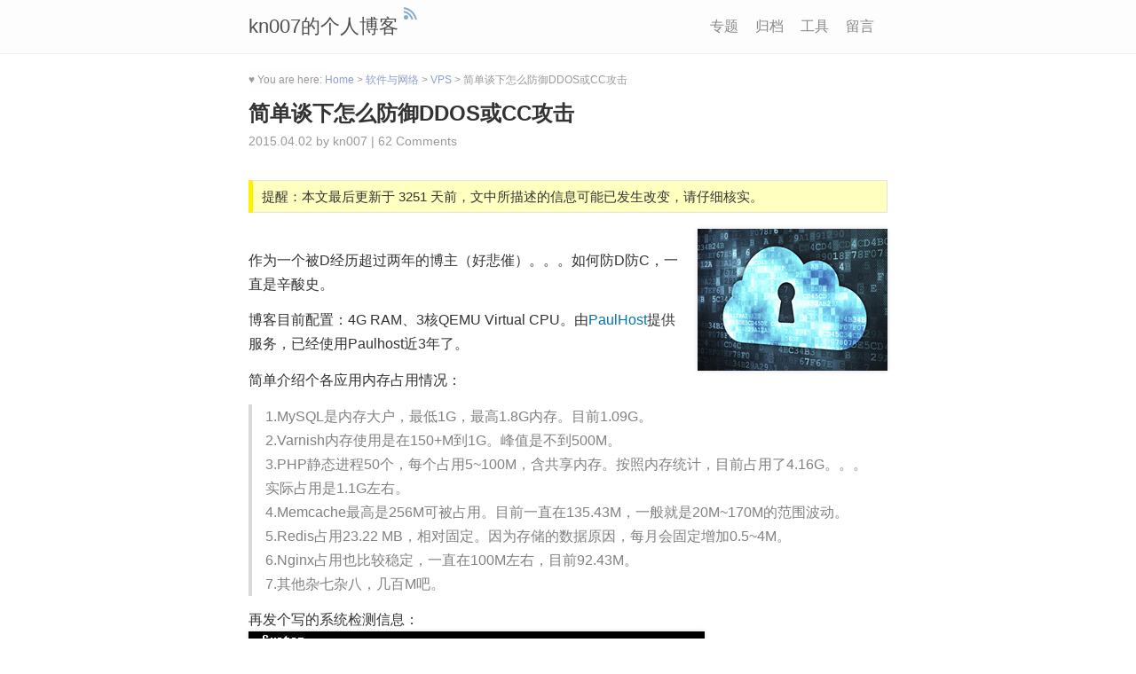

--- FILE ---
content_type: text/html; charset=UTF-8
request_url: https://kn007.net/topics/simple-talk-about-how-the-defense-under-ddos-attack-or-cc/
body_size: 7380
content:
<!DOCTYPE html>
<html lang="zh-Hans">
<head>
<meta http-equiv="Content-Type" content="text/html; charset=UTF-8" />
<meta http-equiv="X-UA-Compatible" content="IE=Edge,chrome=1" />
<meta http-equiv="X-DNS-Prefetch-Control" content="on" />
<title>简单谈下怎么防御DDOS或CC攻击 | kn007的个人博客</title>
<meta name="keywords" content="kn007,VPS,安全,随记" />
<meta name="description" content="作为一个被D经历超过两年的博主（好悲催）。。。如何防D防C，一直是辛酸史。博客目前配置：4G RAM、3核QEMU Virtual CPU。由PaulHost提供服务，已经使用Paulhost近3年了。简单介绍个各应用内存占用情况..." />
<meta name="renderer" content="webkit|ie-comp|ie-stand" />
<meta name="referrer" content="no-referrer-when-downgrade" />
<meta name="viewport" content="width=device-width,initial-scale=1.0,minimum-scale=1,maximum-scale=1,user-scalable=no,minimal-ui" />
<link rel="dns-prefetch" href="//avatar.kn007.net" />
<link rel="dns-prefetch" href="//favicon.kn007.net" />
<link rel="dns-prefetch" href="//files.kn007.net" />
<link rel="dns-prefetch" href="//static.kn007.net" />
<link rel="dns-prefetch" href="//status.kn007.net" />
<link rel="preconnect" href="//static.kn007.net" />
<link rel="preconnect" href="//avatar.kn007.net" />
<meta property="og:title" content="简单谈下怎么防御DDOS或CC攻击" />
<meta property="og:url" content="https://kn007.net/topics/simple-talk-about-how-the-defense-under-ddos-attack-or-cc/" />
<meta property="og:type" content="article" />
<meta property="article:published_time" content="2015-04-02T00:37:43+08:00" />
<meta property="article:author" content="kn007" />
<meta property="article:published_first" content="kn007的个人博客, https://kn007.net/topics/simple-talk-about-how-the-defense-under-ddos-attack-or-cc/" />
<link rel="index" title="kn007的个人博客" href="https://kn007.net/" />
<link rel="Shortcut Icon" href="https://static.kn007.net/wp-content/themes/seven/images/siteicon.ico" type="image/x-icon" />
<link rel="alternate" type="application/rss+xml" title="kn007的个人博客" href="https://kn007.net/feed/" />
<meta name='robots' content='max-image-preview:large' />
<link rel="amphtml" href="https://kn007.net/topics/simple-talk-about-how-the-defense-under-ddos-attack-or-cc/amp/" /><link rel='stylesheet' id='seven-css' href='https://static.kn007.net/wp-content/themes/seven/style.css' type='text/css' media='all' />
<link rel="preload" href="https://static.kn007.net/wp-content/themes/seven/scripts/base.js" as="script" />
<link rel="canonical" href="https://kn007.net/topics/simple-talk-about-how-the-defense-under-ddos-attack-or-cc/" />
<script type="application/ld+json">{"@context":"https:\/\/schema.org","@type":"Blog","mainEntityOfPage":"https:\/\/kn007.net","publisher":{"@type":"Organization","name":"kn007\u7684\u4e2a\u4eba\u535a\u5ba2","logo":{"@type":"ImageObject","url":"https:\/\/kn007.net\/wp-content\/themes\/seven\/images\/login-logo.png","height":35,"width":200}}}</script>
</head>
<body class="wp-singular post-template-default single single-post postid-6037 single-format-standard wp-theme-seven">
	<header>
		<div class="container clearfix">
			<div class="site post left">
				<a href="https://kn007.net/" title="kn007&#039;s blog">kn007的个人博客</a>
			</div>
			<a class="icon-rss" href="https://kn007.net/feed/" title="RSS Feed"></a>
			<div class="nav nav-main right">
<ul id="menu-seven" class="menu"><li><a href="https://kn007.net/seminar/">专题</a></li>
<li><a href="https://kn007.net/archives/">归档</a>
<ul class="sub-menu">
	<li><a href="https://kn007.net/search/">搜索</a></li>
	<li><a href="https://kn007.net/recently/">最近动态</a></li>
	<li><a href="https://kn007.net/recommended-readings/">推荐阅读</a></li>
	<li><a href="https://kn007.net/sitemap.html">站点地图</a></li>
	<li><a href="https://kn007.net/chronology/">博客大事年表</a></li>
</ul>
</li>
<li><a>工具</a>
<ul class="sub-menu">
	<li><a href="https://kn007.net/topics/batch-convert-silk-v3-audio-files-to-mp3-in-windows/">Silk2MP3</a></li>
	<li><a href="https://kn007.net/topics/ip-address-modifier-5-0-remastered/">IP地址修改器</a></li>
	<li><a href="https://kn007.net/code-highlight.html">代码高亮</a></li>
	<li><a href="https://kn007.net/ip.php">IP地址查询</a></li>
	<li><a href="https://kn007.net/browserinfo.html">屏幕参数检测</a></li>
	<li><a href="https://kn007.net/base64.html">Base64加解密</a></li>
</ul>
</li>
<li><a href="https://kn007.net/guestbook/">留言</a>
<ul class="sub-menu">
	<li><a href="https://kn007.net/links/">友情链接</a></li>
	<li><a href="https://kn007.net/thank-you-list/">特别鸣谢</a></li>
	<li><a href="https://kn007.net/donate/">赞助博主</a></li>
	<li><a href="https://kn007.net/about/">关于博客</a></li>
</ul>
</li>
</ul>			</div>
		</div>
	</header>
	<div class="container">
		<div class="main-body">
			<article class="article clearfix" itemscope itemtype="https://schema.org/Article">
				<div itemprop="publisher" itemscope itemtype="https://schema.org/Organization"><meta itemprop="name" content="kn007的个人博客"><div itemprop="logo" itemscope itemtype="https://schema.org/ImageObject"><meta itemprop="url" content="https://static.kn007.net/wp-content/themes/seven/images/login-logo.png"><meta itemprop="width" content="200"><meta itemprop="height" content="35"></div></div>
				<meta itemprop="mainEntityOfPage" content="https://kn007.net/topics/simple-talk-about-how-the-defense-under-ddos-attack-or-cc/">
				<meta itemprop="dateModified" content="2017-02-23T07:27:42+08:00">
				<meta itemprop="thumbnailUrl" content="https://static.kn007.net/wp-content/thumbnails/ddos-cc-protection.jpg">
				<meta itemprop="inLanguage" content="zh-CN">
				<meta itemprop="articleSection" content="VPS"><meta itemprop="articleSection" content="点滴记录"> 
				<span class="breadcrumbs" itemscope itemtype="http://schema.org/BreadcrumbList">&hearts; You are here: <span itemprop="itemListElement" itemscope itemtype="http://schema.org/ListItem"><a itemprop="item" href="https://kn007.net/"><span itemprop="name">Home</span></a><meta itemprop="position" content="1" /></span><span> > </span><span itemprop="itemListElement" itemscope itemtype="http://schema.org/ListItem"><a itemprop="item" href="https://kn007.net/category/software-and-network/"><span itemprop="name">软件与网络</span></a><meta itemprop="position" content="2" /></span><span> > </span><span itemprop="itemListElement" itemscope itemtype="http://schema.org/ListItem"><a itemprop="item" href="https://kn007.net/category/software-and-network/vps/"><span itemprop="name">VPS</span></a><meta itemprop="position" content="3" /></span><span> > </span><span>简单谈下怎么防御DDOS或CC攻击</span></span>				<h1 class="title" itemprop="headline"><a href="https://kn007.net/topics/simple-talk-about-how-the-defense-under-ddos-attack-or-cc/" title="简单谈下怎么防御DDOS或CC攻击" rel="bookmark">简单谈下怎么防御DDOS或CC攻击</a></h1>
				<div class="meta"><time itemprop="datePublished" datetime="2015-04-02T00:37:43+08:00">2015.04.02</time> by <span itemprop="author" itemscope itemtype="https://schema.org/Person"><span itemprop="name">kn007</span></span> | <a href="https://kn007.net/topics/simple-talk-about-how-the-defense-under-ddos-attack-or-cc/#comments"><meta itemprop="interactionCount" content="UserComments:62"/>62 Comments</a></div>
				<div itemprop="image" itemscope itemtype="https://schema.org/ImageObject"><meta itemprop="url" content="https://static.kn007.net/wp-content/uploads/2015/04/ddos-cc-protection.jpg"><meta itemprop="width" content="214"><meta itemprop="height" content="160"></div><div itemprop="image" itemscope itemtype="https://schema.org/ImageObject"><meta itemprop="url" content="https://static.kn007.net/wp-content/uploads/2015/04/servstats-20150402.jpg"><meta itemprop="width" content="514"><meta itemprop="height" content="989"></div>
				<div class="content block" itemprop="articleBody"><p id="expired-tips">提醒：本文最后更新于 3251 天前，文中所描述的信息可能已发生改变，请仔细核实。</p>
<p><a href="https://static.kn007.net/wp-content/uploads/2015/04/ddos-cc-protection.jpg" class="lightbox"  onclick="javascript:return false;"><img decoding="async" src="https://static.kn007.net/wp-content/uploads/2015/04/ddos-cc-protection.jpg" alt="ddos-cc-protection" width="214" height="160" class="alignright size-full wp-image-6038" /></a><br />
作为一个被D经历超过两年的博主（好悲催）。。。如何防D防C，一直是辛酸史。</p>
<p>博客目前配置：4G RAM、3核QEMU Virtual CPU。由<a title="运行于 Paulhost KVM" href="http://my.witlayer.cn/aff.php?aff=165" target="_blank" rel="external">PaulHost</a>提供服务，已经使用Paulhost近3年了。</p>
<p>简单介绍个各应用内存占用情况：</p>
<blockquote><p>1.MySQL是内存大户，最低1G，最高1.8G内存。目前1.09G。<br />
2.Varnish内存使用是在150+M到1G。峰值是不到500M。<br />
3.PHP静态进程50个，每个占用5~100M，含共享内存。按照内存统计，目前占用了4.16G。。。实际占用是1.1G左右。<br />
4.Memcache最高是256M可被占用。目前一直在135.43M，一般就是20M~170M的范围波动。<br />
5.Redis占用23.22 MB，相对固定。因为存储的数据原因，每月会固定增加0.5~4M。<br />
6.Nginx占用也比较稳定，一直在100M左右，目前92.43M。<br />
7.其他杂七杂八，几百M吧。</p></blockquote>
<p>再发个写的系统检测信息：<br />
<a href="https://static.kn007.net/wp-content/uploads/2015/04/servstats-20150402.jpg" class="lightbox"  onclick="javascript:return false;"><img fetchpriority="high" decoding="async" src="https://static.kn007.net/wp-content/uploads/2015/04/servstats-20150402.jpg" alt="servstats-20150402" width="514" height="989" class="alignnone size-full wp-image-6039" /></a></p>
<p style="border-bottom: 1px solid #e4e4e4;">
<p>服务器一般我都是禁用Swap的。因为硬盘I/O不行，可能是因为服务器虚拟化是KVM有关。</p>
<p>当内存到一定值，会自动启用Swap（通过脚本）。一般也就被ddos或cc时，会出现各应用占用高峰，这时SWAP就会打开，来应付攻击。</p>
<p>同时自己写的流量清洗（其实就是连接数和并发量检测），就会起作用。各种ip被ban（通过iptables），可能会误伤，但这是必要的。</p>
<p>如果SWAP来不及打开，怎么办？这时可能会触发到OOM Killer。</p>
<p>PHP虽然占用多，但是极为分散，平均20+M，所以首当其冲的就是MySQL了。</p>
<p>而作为数据库，崩溃是不能容忍的。所以我把MySQL的OOM触发Killer等级降低了。</p>
<p>也就是内存占用突增时，Varnish会被杀掉。</p>
<p>为什么这样做呢，没有Varnish不是不能访问网站么？</p>
<p>没错，但却预留了至多1分钟的时间，来进行流量清洗。</p>
<p>1分钟后web_keepalived被触发，Varnish满血复活。</p>
<p>因为大部分流量的ip已经被ban，这时候就不怕攻击了。</p>
<p>web_keepalived详见上篇文章：《<a target="_blank" rel="bookmark" href="https://kn007.net/topics/besides-keepalive-blog-server/">再说博客服务器的KeepAlive</a>》。</p>
<p>上面一切都是在同一组脚本执行的，一定程度上减少减缓被攻击形势，也保证了服务器应用的稳定性。</p>
<p>文章结束，睡觉。</p>
<p id="announce"><span>转载请注明转自:</span><a href="https://kn007.net">kn007的个人博客</a>的《<a rel="bookmark" href="https://kn007.net/topics/simple-talk-about-how-the-defense-under-ddos-attack-or-cc/">简单谈下怎么防御DDOS或CC攻击</a>》</p>
</div>
				<div class="donatebtn right"><span><img alt="donate" src="https://static.kn007.net/wp-content/themes/seven/images/btn_donation.png"><form name="_xclick" action="https://www.paypal.com/cgi-bin/webscr" method="post" target="_blank"><input type="hidden" name="cmd" value="_xclick"><input type="hidden" name="business" value="kn007@126.com"><input type="hidden" name="item_name" value="kn007's blog Donation (in USD)"><input type="hidden" name="currency_code" value="USD"><input type="hidden" name="amount" value=""><input class="donate aligncenter" type="image" src="https://static.kn007.net/wp-content/themes/seven/images/btn_paypal_donate.gif" name="submit" alt="Donate with PayPal"><input type="hidden" name="charset" value="utf-8"></form></span>有所帮助？</div>
				<div class="tag">Tags: <span class="tags" itemprop="keywords"><a href="https://kn007.net/tag/kn007/" rel="tag">kn007</a></span>, <span class="tags" itemprop="keywords"><a href="https://kn007.net/tag/vps/" rel="tag">VPS</a></span>, <span class="tags" itemprop="keywords"><a href="https://kn007.net/tag/safe/" rel="tag">安全</a></span>, <span class="tags" itemprop="keywords"><a href="https://kn007.net/tag/notepad/" rel="tag">随记</a></span></div>
				<div class="pagination block">
					<span class="pagination-next left">&laquo;&nbsp;<a href="https://kn007.net/topics/into-a-watch-braun-watch-bn0032/" rel="next">入了一个手表：Braun Watch BN0032</a></span>
					<span class="pagination-prev right"><a href="https://kn007.net/topics/besides-keepalive-blog-server/" rel="prev">再说博客服务器的KeepAlive</a>&nbsp;&raquo;</span>
				</div>
			<div id="comments" class="clearfix">
				<h3 class="comments-title">Comments</h3>
				<div class="comments-meta clearfix"><span class="comments-count">62 Comments</span><a class="right" id="goRespond" href="#respond">立即评论</a></div>
				<div id="commentshow">
					<ol id="commentlist">
	<li class="comment even thread-even depth-1" id="comment-15360" itemtype="https://schema.org/Comment" itemscope="" itemprop="comment">
		<div class="comment-block ">
			<div class="comment-info">
				<div class="comment-avatar">
					<img alt class="avatar lazyload" data-original="https://avatar.kn007.net/avatar/71679dfde07901bbaec3029ccbae2756?size=40&d=mm" src="https://static.kn007.net/wp-content/themes/seven/images/default_avatar.png" height="40" width="40">				</div>
				<div class="comment-meta">
					<div><span itemprop="author" itemscope itemtype="https://schema.org/Person"><span class="comment-author" itemprop="name"><a target='_blank' href="http://noname.space" class="url" rel="ugc external nofollow">敏</a></span></span><a class="badge vip1" title="评论之星 LV.1">LV1</a><a class="badge heart" target="_blank" href="/links/" title="友情链接认证">♥</a><span class="comment-reply-link" onclick="return seven.comment.moveForm('15360')">回复</span></div>
					<div class="comment-time" itemprop="datePublished" datetime="2015-04-09T04:38:51+08:00">2015.04.09 04:38</div>
				</div>
			</div>
			<div class="comment-content" itemprop="description">
				<p> 啥真相？要我去机房把防薇墙拆给你看？还是管理后台</p>
			</div>
		</div>
<ol class="children">
	<li class="comment byuser comment-author-kn007 bypostauthor odd alt depth-2" id="comment-15361" itemtype="https://schema.org/Comment" itemscope="" itemprop="comment">
		<div class="comment-block comment-children-body">
			<div class="comment-info">
				<div class="comment-avatar">
					<img alt class="avatar lazyload" data-original="https://avatar.kn007.net/avatar/e323e158cc1b16465d87f035dae01544?size=40&d=mm" src="https://static.kn007.net/wp-content/themes/seven/images/default_avatar.png" height="40" width="40">				</div>
				<div class="comment-meta">
					<div><span itemprop="author" itemscope itemtype="https://schema.org/Person"><span class="comment-author" itemprop="name">kn007</span></span><a class="badge" href="mailto:kn007@126.com" title="管理员认证">MOD</a><span class="comment-reply-link" onclick="return seven.comment.moveForm('15361')">回复</span></div>
					<div class="comment-time" itemprop="datePublished" datetime="2015-04-09T07:30:54+08:00">2015.04.09 07:30</div>
				</div>
			</div>
			<div class="comment-content" itemprop="description">
				<p><a href="#comment-15360" rel="nofollow">@敏</a>:  薇的相片啦，你们总是防薇墙，好歹我也要知道薇长啥样子。。不然怎么防。</p>
			</div>
		</div>
</li><!-- #comment-## -->
</ol><!-- .children -->
</li><!-- #comment-## -->
	<li class="comment even thread-odd thread-alt depth-1" id="comment-15363" itemtype="https://schema.org/Comment" itemscope="" itemprop="comment">
		<div class="comment-block ">
			<div class="comment-info">
				<div class="comment-avatar">
					<img alt class="avatar lazyload" data-original="https://avatar.kn007.net/avatar/fbb9d6400dac9da1e1367b5e5f35a584?size=40&d=mm" src="https://static.kn007.net/wp-content/themes/seven/images/default_avatar.png" height="40" width="40">				</div>
				<div class="comment-meta">
					<div><span itemprop="author" itemscope itemtype="https://schema.org/Person"><span class="comment-author" itemprop="name"><a target='_blank' href="http://recordmind.com" class="url" rel="ugc external nofollow">World</a></span></span><a class="badge vip6" title="评论之星 LV.6">LV6</a><a class="badge heart" target="_blank" href="/links/" title="友情链接认证">♥</a><span class="comment-reply-link" onclick="return seven.comment.moveForm('15363')">回复</span></div>
					<div class="comment-time" itemprop="datePublished" datetime="2015-04-09T14:32:34+08:00">2015.04.09 14:32</div>
				</div>
			</div>
			<div class="comment-content" itemprop="description">
				<p>最近在研究隐藏服务器的真实IP，IP隐藏了，能起到很好的防护作用</p>
			</div>
		</div>
<ol class="children">
	<li class="comment byuser comment-author-kn007 bypostauthor odd alt depth-2" id="comment-15367" itemtype="https://schema.org/Comment" itemscope="" itemprop="comment">
		<div class="comment-block comment-children-body">
			<div class="comment-info">
				<div class="comment-avatar">
					<img alt class="avatar lazyload" data-original="https://avatar.kn007.net/avatar/e323e158cc1b16465d87f035dae01544?size=40&d=mm" src="https://static.kn007.net/wp-content/themes/seven/images/default_avatar.png" height="40" width="40">				</div>
				<div class="comment-meta">
					<div><span itemprop="author" itemscope itemtype="https://schema.org/Person"><span class="comment-author" itemprop="name">kn007</span></span><a class="badge" href="mailto:kn007@126.com" title="管理员认证">MOD</a><span class="comment-reply-link" onclick="return seven.comment.moveForm('15367')">回复</span></div>
					<div class="comment-time" itemprop="datePublished" datetime="2015-04-09T17:08:06+08:00">2015.04.09 17:08</div>
				</div>
			</div>
			<div class="comment-content" itemprop="description">
				<p><a href="#comment-15363" rel="nofollow">@World</a>:  前面加层cdn或者其他的，或者在搞个vps反代？</p>
			</div>
		</div>
</li><!-- #comment-## -->
	<li class="comment even depth-2" id="comment-15370" itemtype="https://schema.org/Comment" itemscope="" itemprop="comment">
		<div class="comment-block comment-children-body">
			<div class="comment-info">
				<div class="comment-avatar">
					<img alt class="avatar lazyload" data-original="https://avatar.kn007.net/avatar/fbb9d6400dac9da1e1367b5e5f35a584?size=40&d=mm" src="https://static.kn007.net/wp-content/themes/seven/images/default_avatar.png" height="40" width="40">				</div>
				<div class="comment-meta">
					<div><span itemprop="author" itemscope itemtype="https://schema.org/Person"><span class="comment-author" itemprop="name"><a target='_blank' href="http://recordmind.com" class="url" rel="ugc external nofollow">World</a></span></span><a class="badge vip6" title="评论之星 LV.6">LV6</a><a class="badge heart" target="_blank" href="/links/" title="友情链接认证">♥</a><span class="comment-reply-link" onclick="return seven.comment.moveForm('15370')">回复</span></div>
					<div class="comment-time" itemprop="datePublished" datetime="2015-04-09T18:06:28+08:00">2015.04.09 18:06</div>
				</div>
			</div>
			<div class="comment-content" itemprop="description">
				<p><a href="#comment-15367" rel="nofollow">@kn007</a>:  差不多 我的想法是多级服务器 不过这样太烧钱 <img src="https://static.kn007.net/wp-content/themes/seven/images/smilies/icon_cry.gif" alt=":cry:" class="wp-smiley" /></p>
			</div>
		</div>
</li><!-- #comment-## -->
	<li class="comment byuser comment-author-kn007 bypostauthor odd alt depth-2" id="comment-15371" itemtype="https://schema.org/Comment" itemscope="" itemprop="comment">
		<div class="comment-block comment-children-body">
			<div class="comment-info">
				<div class="comment-avatar">
					<img alt class="avatar lazyload" data-original="https://avatar.kn007.net/avatar/e323e158cc1b16465d87f035dae01544?size=40&d=mm" src="https://static.kn007.net/wp-content/themes/seven/images/default_avatar.png" height="40" width="40">				</div>
				<div class="comment-meta">
					<div><span itemprop="author" itemscope itemtype="https://schema.org/Person"><span class="comment-author" itemprop="name">kn007</span></span><a class="badge" href="mailto:kn007@126.com" title="管理员认证">MOD</a><span class="comment-reply-link" onclick="return seven.comment.moveForm('15371')">回复</span></div>
					<div class="comment-time" itemprop="datePublished" datetime="2015-04-09T18:08:13+08:00">2015.04.09 18:08</div>
				</div>
			</div>
			<div class="comment-content" itemprop="description">
				<p><a href="#comment-15370" rel="nofollow">@World</a>:  确实，话说隐藏还不如均衡负载。。</p>
			</div>
		</div>
</li><!-- #comment-## -->
	<li class="comment even depth-2" id="comment-15373" itemtype="https://schema.org/Comment" itemscope="" itemprop="comment">
		<div class="comment-block comment-children-body">
			<div class="comment-info">
				<div class="comment-avatar">
					<img alt class="avatar lazyload" data-original="https://avatar.kn007.net/avatar/fbb9d6400dac9da1e1367b5e5f35a584?size=40&d=mm" src="https://static.kn007.net/wp-content/themes/seven/images/default_avatar.png" height="40" width="40">				</div>
				<div class="comment-meta">
					<div><span itemprop="author" itemscope itemtype="https://schema.org/Person"><span class="comment-author" itemprop="name"><a target='_blank' href="http://recordmind.com" class="url" rel="ugc external nofollow">World</a></span></span><a class="badge vip6" title="评论之星 LV.6">LV6</a><a class="badge heart" target="_blank" href="/links/" title="友情链接认证">♥</a><span class="comment-reply-link" onclick="return seven.comment.moveForm('15373')">回复</span></div>
					<div class="comment-time" itemprop="datePublished" datetime="2015-04-09T18:10:42+08:00">2015.04.09 18:10</div>
				</div>
			</div>
			<div class="comment-content" itemprop="description">
				<p><a href="#comment-15371" rel="nofollow">@kn007</a>:  以后暴发户了再弄个  哈哈 <img src="https://static.kn007.net/wp-content/themes/seven/images/smilies/icon_cool.gif" alt=":cool:" class="wp-smiley" />  <img src="https://static.kn007.net/wp-content/themes/seven/images/smilies/icon_cool.gif" alt=":cool:" class="wp-smiley" />  <img src="https://static.kn007.net/wp-content/themes/seven/images/smilies/icon_cool.gif" alt=":cool:" class="wp-smiley" /></p>
			</div>
		</div>
</li><!-- #comment-## -->
	<li class="comment byuser comment-author-kn007 bypostauthor odd alt depth-2" id="comment-15375" itemtype="https://schema.org/Comment" itemscope="" itemprop="comment">
		<div class="comment-block comment-children-body">
			<div class="comment-info">
				<div class="comment-avatar">
					<img alt class="avatar lazyload" data-original="https://avatar.kn007.net/avatar/e323e158cc1b16465d87f035dae01544?size=40&d=mm" src="https://static.kn007.net/wp-content/themes/seven/images/default_avatar.png" height="40" width="40">				</div>
				<div class="comment-meta">
					<div><span itemprop="author" itemscope itemtype="https://schema.org/Person"><span class="comment-author" itemprop="name">kn007</span></span><a class="badge" href="mailto:kn007@126.com" title="管理员认证">MOD</a><span class="comment-reply-link" onclick="return seven.comment.moveForm('15375')">回复</span></div>
					<div class="comment-time" itemprop="datePublished" datetime="2015-04-09T18:15:23+08:00">2015.04.09 18:15</div>
				</div>
			</div>
			<div class="comment-content" itemprop="description">
				<p><a href="#comment-15373" rel="nofollow">@World</a>:  哈，好吧</p>
			</div>
		</div>
</li><!-- #comment-## -->
</ol><!-- .children -->
</li><!-- #comment-## -->
	<li class="comment even thread-even depth-1" id="comment-15807" itemtype="https://schema.org/Comment" itemscope="" itemprop="comment">
		<div class="comment-block ">
			<div class="comment-info">
				<div class="comment-avatar">
					<img alt class="avatar lazyload" data-original="https://avatar.kn007.net/avatar/12b96e56f6315c22e225a2e5b8250bb4?size=40&d=mm" src="https://static.kn007.net/wp-content/themes/seven/images/default_avatar.png" height="40" width="40">				</div>
				<div class="comment-meta">
					<div><span itemprop="author" itemscope itemtype="https://schema.org/Person"><span class="comment-author" itemprop="name"><a target='_blank' href="http://ilinio.com/" class="url" rel="ugc external nofollow">Xider</a></span></span><a class="badge vip5" title="评论之星 LV.5">LV5</a><a class="badge heart" target="_blank" href="/links/" title="友情链接认证">♥</a><span class="comment-reply-link" onclick="return seven.comment.moveForm('15807')">回复</span></div>
					<div class="comment-time" itemprop="datePublished" datetime="2015-05-15T15:53:16+08:00">2015.05.15 15:53</div>
				</div>
			</div>
			<div class="comment-content" itemprop="description">
				<p>Redis是用来缓存前台的吗？ <img src="https://static.kn007.net/wp-content/themes/seven/images/smilies/icon_confused.gif" alt=":???:" class="wp-smiley" /> 那不是和Varnish冲突了么</p>
			</div>
		</div>
<ol class="children">
	<li class="comment byuser comment-author-kn007 bypostauthor odd alt depth-2" id="comment-15808" itemtype="https://schema.org/Comment" itemscope="" itemprop="comment">
		<div class="comment-block comment-children-body">
			<div class="comment-info">
				<div class="comment-avatar">
					<img alt class="avatar lazyload" data-original="https://avatar.kn007.net/avatar/e323e158cc1b16465d87f035dae01544?size=40&d=mm" src="https://static.kn007.net/wp-content/themes/seven/images/default_avatar.png" height="40" width="40">				</div>
				<div class="comment-meta">
					<div><span itemprop="author" itemscope itemtype="https://schema.org/Person"><span class="comment-author" itemprop="name">kn007</span></span><a class="badge" href="mailto:kn007@126.com" title="管理员认证">MOD</a><span class="comment-reply-link" onclick="return seven.comment.moveForm('15808')">回复</span></div>
					<div class="comment-time" itemprop="datePublished" datetime="2015-05-15T19:03:39+08:00">2015.05.15 19:03</div>
				</div>
			</div>
			<div class="comment-content" itemprop="description">
				<p><a href="#comment-15807" rel="nofollow">@Xider</a>:  Redis当数据库一样用的，在我这。比较大的数据和不经常改动的数据</p>
			</div>
		</div>
</li><!-- #comment-## -->
	<li class="comment even depth-2" id="comment-15809" itemtype="https://schema.org/Comment" itemscope="" itemprop="comment">
		<div class="comment-block comment-children-body">
			<div class="comment-info">
				<div class="comment-avatar">
					<img alt class="avatar lazyload" data-original="https://avatar.kn007.net/avatar/12b96e56f6315c22e225a2e5b8250bb4?size=40&d=mm" src="https://static.kn007.net/wp-content/themes/seven/images/default_avatar.png" height="40" width="40">				</div>
				<div class="comment-meta">
					<div><span itemprop="author" itemscope itemtype="https://schema.org/Person"><span class="comment-author" itemprop="name"><a target='_blank' href="http://ilinio.com" class="url" rel="ugc external nofollow">Xider</a></span></span><a class="badge vip5" title="评论之星 LV.5">LV5</a><a class="badge heart" target="_blank" href="/links/" title="友情链接认证">♥</a><span class="comment-reply-link" onclick="return seven.comment.moveForm('15809')">回复</span></div>
					<div class="comment-time" itemprop="datePublished" datetime="2015-05-15T19:06:19+08:00">2015.05.15 19:06</div>
				</div>
			</div>
			<div class="comment-content" itemprop="description">
				<p><a href="#comment-15808" rel="nofollow">@kn007</a>:  把数据库主次分离开了吗。 <img src="https://static.kn007.net/wp-content/themes/seven/images/smilies/icon_rolleyes.gif" alt=":roll:" class="wp-smiley" /> redis+mysql效率会高一些吗？ <img src="https://static.kn007.net/wp-content/themes/seven/images/smilies/icon_mrgreen.gif" alt=":mrgreen:" class="wp-smiley" /></p>
			</div>
		</div>
</li><!-- #comment-## -->
	<li class="comment byuser comment-author-kn007 bypostauthor odd alt depth-2" id="comment-15810" itemtype="https://schema.org/Comment" itemscope="" itemprop="comment">
		<div class="comment-block comment-children-body">
			<div class="comment-info">
				<div class="comment-avatar">
					<img alt class="avatar lazyload" data-original="https://avatar.kn007.net/avatar/e323e158cc1b16465d87f035dae01544?size=40&d=mm" src="https://static.kn007.net/wp-content/themes/seven/images/default_avatar.png" height="40" width="40">				</div>
				<div class="comment-meta">
					<div><span itemprop="author" itemscope itemtype="https://schema.org/Person"><span class="comment-author" itemprop="name">kn007</span></span><a class="badge" href="mailto:kn007@126.com" title="管理员认证">MOD</a><span class="comment-reply-link" onclick="return seven.comment.moveForm('15810')">回复</span></div>
					<div class="comment-time" itemprop="datePublished" datetime="2015-05-15T19:11:54+08:00">2015.05.15 19:11</div>
				</div>
			</div>
			<div class="comment-content" itemprop="description">
				<p><a href="#comment-15809" rel="nofollow">@Xider</a>:  也不是，wp还做不到那一步，mysql已经足够快了，我也不需要读写分离。<br />
只是我有个页面单页面大小好几M，只能用redis来缓存起来。</p>
			</div>
		</div>
</li><!-- #comment-## -->
	<li class="comment even depth-2" id="comment-15811" itemtype="https://schema.org/Comment" itemscope="" itemprop="comment">
		<div class="comment-block comment-children-body">
			<div class="comment-info">
				<div class="comment-avatar">
					<img alt class="avatar lazyload" data-original="https://avatar.kn007.net/avatar/12b96e56f6315c22e225a2e5b8250bb4?size=40&d=mm" src="https://static.kn007.net/wp-content/themes/seven/images/default_avatar.png" height="40" width="40">				</div>
				<div class="comment-meta">
					<div><span itemprop="author" itemscope itemtype="https://schema.org/Person"><span class="comment-author" itemprop="name"><a target='_blank' href="http://ilinio.com" class="url" rel="ugc external nofollow">Xider</a></span></span><a class="badge vip5" title="评论之星 LV.5">LV5</a><a class="badge heart" target="_blank" href="/links/" title="友情链接认证">♥</a><span class="comment-reply-link" onclick="return seven.comment.moveForm('15811')">回复</span></div>
					<div class="comment-time" itemprop="datePublished" datetime="2015-05-15T19:34:04+08:00">2015.05.15 19:34</div>
				</div>
			</div>
			<div class="comment-content" itemprop="description">
				<p><a href="#comment-15810" rel="nofollow">@kn007</a>:  下午特地去搜了一下，发现redis对缓存的效率高于内存级别的memcached，挺吃惊的，到时候研究一下 <img src="https://static.kn007.net/wp-content/themes/seven/images/smilies/icon_mrgreen.gif" alt=":mrgreen:" class="wp-smiley" /></p>
			</div>
		</div>
</li><!-- #comment-## -->
	<li class="comment byuser comment-author-kn007 bypostauthor odd alt depth-2" id="comment-15812" itemtype="https://schema.org/Comment" itemscope="" itemprop="comment">
		<div class="comment-block comment-children-body">
			<div class="comment-info">
				<div class="comment-avatar">
					<img alt class="avatar lazyload" data-original="https://avatar.kn007.net/avatar/e323e158cc1b16465d87f035dae01544?size=40&d=mm" src="https://static.kn007.net/wp-content/themes/seven/images/default_avatar.png" height="40" width="40">				</div>
				<div class="comment-meta">
					<div><span itemprop="author" itemscope itemtype="https://schema.org/Person"><span class="comment-author" itemprop="name">kn007</span></span><a class="badge" href="mailto:kn007@126.com" title="管理员认证">MOD</a><span class="comment-reply-link" onclick="return seven.comment.moveForm('15812')">回复</span></div>
					<div class="comment-time" itemprop="datePublished" datetime="2015-05-15T19:38:22+08:00">2015.05.15 19:38</div>
				</div>
			</div>
			<div class="comment-content" itemprop="description">
				<p><a href="#comment-15811" rel="nofollow">@Xider</a>:  但是通过php module却无法快过。redis跟php不是一伙的。只能是redis配合nginx lua，然后php来访问nginx来调动redis</p>
			</div>
		</div>
</li><!-- #comment-## -->
</ol><!-- .children -->
</li><!-- #comment-## -->
					</ol>
					<nav class="commentnav" id="navigation">
						<a class="prev page-numbers" href="https://kn007.net/topics/simple-talk-about-how-the-defense-under-ddos-attack-or-cc/comment-page-1/#comments">上一页</a>
<a class="page-numbers" href="https://kn007.net/topics/simple-talk-about-how-the-defense-under-ddos-attack-or-cc/comment-page-1/#comments">1</a>
<span aria-current="page" class="page-numbers current">2</span>					</nav>
				</div>
				<div id="respond">
					<div id="cancel-comment-reply"><a rel="nofollow" id="cancel-comment-reply-link" href="/topics/simple-talk-about-how-the-defense-under-ddos-attack-or-cc/#respond" style="display:none;">取消回复</a></div>
					<form action="https://kn007.net/wp-comments-post.php" method="post" id="commentform">
						<div id="author_info">
							<div class="infodiv"><label for="author">昵称：</label><input type="text" name="author" id="author" aria-required="true" placeholder="*" value="" required="" /></div>
							<div class="infodiv"><label for="email">邮箱：</label><input type="email" name="email" id="email" aria-required="true" placeholder="*" value="" required="" /></div>
							<div class="infodiv"><label for="url">网站：</label><input type="text" name="url" id="url" placeholder="非必填" value="" /></div>
						</div>
						<p><textarea name="comment" cols="8" rows="8" style="display:none;width:0;height:0;margin:0;padding:0;"></textarea>
	  <textarea name="wall" id="comment" rows="8"></textarea></p>
						<a class="add-smily" data-smilies=";-)"><img fetchpriority="high" decoding="async" class="wp-smiley" width="24px" height="auto" src="https://static.kn007.net/wp-content/themes/seven/images/smilies/icon_wink.gif" alt="icon_wink.gif"/></a><a class="add-smily" data-smilies=":|"><img fetchpriority="high" decoding="async" class="wp-smiley" width="24px" height="auto" src="https://static.kn007.net/wp-content/themes/seven/images/smilies/icon_neutral.gif" alt="icon_neutral.gif"/></a><a class="add-smily" data-smilies=":x"><img fetchpriority="high" decoding="async" class="wp-smiley" width="24px" height="auto" src="https://static.kn007.net/wp-content/themes/seven/images/smilies/icon_mad.gif" alt="icon_mad.gif"/></a><a class="add-smily" data-smilies=":twisted:"><img fetchpriority="high" decoding="async" class="wp-smiley" width="24px" height="auto" src="https://static.kn007.net/wp-content/themes/seven/images/smilies/icon_twisted.gif" alt="icon_twisted.gif"/></a><a class="add-smily" data-smilies=":smile:"><img fetchpriority="high" decoding="async" class="wp-smiley" width="24px" height="auto" src="https://static.kn007.net/wp-content/themes/seven/images/smilies/icon_smile.gif" alt="icon_smile.gif"/></a><a class="add-smily" data-smilies=":shock:"><img fetchpriority="high" decoding="async" class="wp-smiley" width="24px" height="auto" src="https://static.kn007.net/wp-content/themes/seven/images/smilies/icon_eek.gif" alt="icon_eek.gif"/></a><a class="add-smily" data-smilies=":sad:"><img fetchpriority="high" decoding="async" class="wp-smiley" width="24px" height="auto" src="https://static.kn007.net/wp-content/themes/seven/images/smilies/icon_sad.gif" alt="icon_sad.gif"/></a><a class="add-smily" data-smilies=":roll:"><img fetchpriority="high" decoding="async" class="wp-smiley" width="24px" height="auto" src="https://static.kn007.net/wp-content/themes/seven/images/smilies/icon_rolleyes.gif" alt="icon_rolleyes.gif"/></a><a class="add-smily" data-smilies=":razz:"><img fetchpriority="high" decoding="async" class="wp-smiley" width="24px" height="auto" src="https://static.kn007.net/wp-content/themes/seven/images/smilies/icon_razz.gif" alt="icon_razz.gif"/></a><a class="add-smily" data-smilies=":oops:"><img fetchpriority="high" decoding="async" class="wp-smiley" width="24px" height="auto" src="https://static.kn007.net/wp-content/themes/seven/images/smilies/icon_redface.gif" alt="icon_redface.gif"/></a><a class="add-smily" data-smilies=":o"><img fetchpriority="high" decoding="async" class="wp-smiley" width="24px" height="auto" src="https://static.kn007.net/wp-content/themes/seven/images/smilies/icon_surprised.gif" alt="icon_surprised.gif"/></a><a class="add-smily" data-smilies=":mrgreen:"><img fetchpriority="high" decoding="async" class="wp-smiley" width="24px" height="auto" src="https://static.kn007.net/wp-content/themes/seven/images/smilies/icon_mrgreen.gif" alt="icon_mrgreen.gif"/></a><a class="add-smily" data-smilies=":lol:"><img fetchpriority="high" decoding="async" class="wp-smiley" width="24px" height="auto" src="https://static.kn007.net/wp-content/themes/seven/images/smilies/icon_lol.gif" alt="icon_lol.gif"/></a><a class="add-smily" data-smilies=":idea:"><img fetchpriority="high" decoding="async" class="wp-smiley" width="24px" height="auto" src="https://static.kn007.net/wp-content/themes/seven/images/smilies/icon_idea.gif" alt="icon_idea.gif"/></a><a class="add-smily" data-smilies=":grin:"><img fetchpriority="high" decoding="async" class="wp-smiley" width="24px" height="auto" src="https://static.kn007.net/wp-content/themes/seven/images/smilies/icon_biggrin.gif" alt="icon_biggrin.gif"/></a><a class="add-smily" data-smilies=":evil:"><img fetchpriority="high" decoding="async" class="wp-smiley" width="24px" height="auto" src="https://static.kn007.net/wp-content/themes/seven/images/smilies/icon_evil.gif" alt="icon_evil.gif"/></a><a class="add-smily" data-smilies=":cry:"><img fetchpriority="high" decoding="async" class="wp-smiley" width="24px" height="auto" src="https://static.kn007.net/wp-content/themes/seven/images/smilies/icon_cry.gif" alt="icon_cry.gif"/></a><a class="add-smily" data-smilies=":cool:"><img fetchpriority="high" decoding="async" class="wp-smiley" width="24px" height="auto" src="https://static.kn007.net/wp-content/themes/seven/images/smilies/icon_cool.gif" alt="icon_cool.gif"/></a><a class="add-smily" data-smilies=":arrow:"><img fetchpriority="high" decoding="async" class="wp-smiley" width="24px" height="auto" src="https://static.kn007.net/wp-content/themes/seven/images/smilies/icon_arrow.gif" alt="icon_arrow.gif"/></a><a class="add-smily" data-smilies=":???:"><img fetchpriority="high" decoding="async" class="wp-smiley" width="24px" height="auto" src="https://static.kn007.net/wp-content/themes/seven/images/smilies/icon_confused.gif" alt="icon_confused.gif"/></a><a class="add-smily" data-smilies=":?:"><img fetchpriority="high" decoding="async" class="wp-smiley" width="24px" height="auto" src="https://static.kn007.net/wp-content/themes/seven/images/smilies/icon_question.gif" alt="icon_question.gif"/></a><a class="add-smily" data-smilies=":!:"><img fetchpriority="high" decoding="async" class="wp-smiley" width="24px" height="auto" src="https://static.kn007.net/wp-content/themes/seven/images/smilies/icon_exclaim.gif" alt="icon_exclaim.gif"/></a>						<p><input name="submit" type="submit" id="submit" disabled class="submitstyle" value="Post Comment (Ctrl+Enter)"/></p>
<input type='hidden' name='comment_post_ID' value='6037' id='comment_post_ID' />
<input type='hidden' name='comment_parent' id='comment_parent' value='0' />
<input type="hidden" name="comment_nonce_token" value="55bbd94559" />					</form>
				</div>
			</div>
			</article>
		</div>
	</div>
	<footer>
		<div id="scroll"></div>
		<div class="container clearfix">
			<p><a title="kn007的个人博客" href="https://kn007.net/">kn007的个人博客</a>  &copy; 2012-2026 <a title="kn007" href="https://kn007.net/">kn007</a> 版权所有 | <a href="https://beian.miit.gov.cn/" target="_blank" rel="external nofollow noopener" title="个人博客备案号：粤ICP备14055943号-1">粤ICP备14055943号</a><span class="hidden"> | <a href="https://icp.gov.moe/?keyword=20236063" target="_blank" rel="external nofollow noopener">萌ICP备20236063号</a></span></p>
			<p><a title="谷歌地图" href="https://kn007.net/sitemap.xml">谷歌地图</a> | <a title="百度地图" href="https://kn007.net/sitemap_baidu.xml">百度地图</a> | <a title="管理" href="https://kn007.net/wp-login.php">管理</a> | <a title="状态" href="https://status.kn007.net/">状态</a> | <a title="个人博客" href="https://kn007.net/">个人博客</a> | <a title="Seven 主题" href="https://kn007.net/topics/new-theme-seven/">Seven 主题</a> | <a title="kn007 (Karl Chen)" href="https://github.com/kn007" target="_blank" rel="external nofollow noopener">Github</a></p>
		</div>
		<script type="speculationrules">
{"prefetch":[{"source":"document","where":{"and":[{"href_matches":"/*"},{"not":{"href_matches":["/wp-*.php","/wp-admin/*","/wp-content/uploads/*","/wp-content/*","/wp-content/plugins/*","/wp-content/themes/seven/*","/*\\?(.+)"]}},{"not":{"selector_matches":"a[rel~=\"nofollow\"]"}},{"not":{"selector_matches":".no-prefetch, .no-prefetch a"}}]},"eagerness":"conservative"}]}
</script>
<script type="text/javascript" src="https://static.kn007.net/wp-content/themes/seven/scripts/base.js" id="seven-js"></script>
		<script async src="https://www.googletagmanager.com/gtag/js?id=G-N3F30HL8RJ"></script>
		<script>
			window.dataLayer = window.dataLayer || [];
			function gtag(){dataLayer.push(arguments);}
			gtag('js', new Date());
			gtag('config', 'G-N3F30HL8RJ');
		</script>
		<script type="text/javascript">function killErrors(){return!0}window.onerror=killErrors;</script>
	</footer>
	</body>
</html>

--- FILE ---
content_type: text/css
request_url: https://static.kn007.net/wp-content/themes/seven/style.css
body_size: 5434
content:
/*
Theme Name: Seven
Text Domain: seven
Version: 1.0
Tested up to: 8.2.7
Requires at least: 5.3
Requires PHP: 7.4
Author: kn007
Description: 由kn007打造而成的自用主题
Author URI: https://kn007.net/
Theme URI: https://kn007.net/topics/new-theme-seven/
License: GNU General Public License v2 or later
License URI: http://www.gnu.org/licenses/gpl-2.0.html
*/

@charset "utf-8";
article,aside,details,figcaption,figure,footer,header,hgroup,nav,section,summary{display:block;}
audio,canvas,video{display:inline-block;}
html{background:#fff;color:#333;-webkit-size-adjust:100%;-ms-size-adjust:100%;}
html,button,input,select,textarea{font-family:PingFang SC,Hiragino Sans GB,Helvetica Neue,Helvetica,Microsoft YaHei,Arial,sans-serif;}
body{margin:0;}
abbr[title]{border-bottom:1px dotted;}
dfn{font-style:italic;}
mark{background:#ff0;color:#000;}
code,kbd,pre,samp{font-size:1em;font-family:monospace;}
pre{white-space:pre-wrap;word-wrap:break-word;}
q{quotes:"“" "”" "‘" "’";}
q:after,q:before{content:'';content:none;}
small{font-size:80%;}
sub,sup{position:relative;vertical-align:baseline;font-size:75%;line-height:0;}
sup{top:-.5em;}
sub{bottom:-.25em;}
img{border:0;}
svg:not(:root){overflow:hidden;}
figure{margin:0;}
fieldset{margin:0 2px;padding:.35em .625em .75em;border:1px solid silver;}
legend{padding:0;border:0;white-space:normal;}
button,input,select{margin:0;vertical-align:baseline;font-size:100%;font-family:inherit;}
button,input{line-height:normal;}
button,select{transform:none;}
button,html input[type=button],input[type=reset],input[type=submit]{cursor:pointer;-webkit-appearance:button;}
button[disabled],input[disabled]{cursor:default;}
button::-moz-focus-inner,input::-moz-focus-inner{padding:0;border:0;}
textarea{margin:0;padding:10px;width:100%;height:120px;resize:none;overflow:auto;vertical-align:top;font-size:100%;}
input[type=search]{box-sizing:content-box;-webkit-appearance:textfield;}
input[type=search]::-webkit-search-cancel-button,input[type=search]::-webkit-search-decoration{-webkit-appearance:none;}
input[type=checkbox],input[type=radio]{box-sizing:border-box;padding:0;}
*,:after,:before{box-sizing:border-box;}
body{font-weight:400;font-size:16px;line-height:1.7;-webkit-font-smoothing:antialiased;rendering:optimizeLegibility;}
blockquote,code,figure,img,pre,table,tr{page-break-inside:avoid;}
h3,h4,h5,p{orphans:3;widows:3;}
h1,h2,h3,h4,h5{page-break-after:avoid;}
b,strong{font-weight:700;}
em{font-style:italic;}
blockquote,dl,ol,p,table,ul{margin-top:0;margin-bottom:.85em;}
a{background:0 0;color:#0073aa;text-decoration:none;}
a:active,a:focus,a:hover{outline:0;color:#2479cc;text-decoration:none;}
img{max-width:100%;border:0;}
h1{font-size:1.75em;}
h2{font-size:1.5em;}
h3{font-size:1.25em;}
h4{font-size:1em;}
h5{font-size:.75em;}
h2,h3,h4,h5{margin-top:1.275em;margin-bottom:.85em;font-weight:400;}
code,pre{border:none;border-radius:3px;white-space:pre-wrap;word-wrap:break-word;font-family:Consolas,Liberation Mono,Menlo,Courier,monospace;direction:ltr;word-break:break-all;}
pre{overflow:auto;margin:0 0 1.275em;padding:.85em 1em;background:#f7f7f7;}
pre>code{display:inline;overflow:initial;margin:0;padding:0;max-width:none;background:0 0;font-size:.9em;line-height:inherit;}
pre>code:after,pre>code:before{content:normal;}
code{margin:0;padding:.1em;background-color:#eee;letter-spacing:0;font-size:.85em;word-break:break-word;}
code:after,code:before{content:" ";letter-spacing:-.2em;}
table{display:table;overflow:auto;width:100%;border-collapse:collapse;border-spacing:0;}
table td,table th{padding:6px 13px;border:1px solid #ddd;}
table tr{border-top:1px solid rgba(0,0,0,.2);background-color:#fff;}
table tr:nth-child(2n){background-color:#f8f8f8;}
table th{font-weight:700;}
ol,ul{margin:0 0 .85em;padding:0 0 0 2em;}
ol ol,ol ul,ul ol,ul ul{margin-top:0;margin-bottom:0;}
ol ol{list-style-type:lower-roman;}
dl,dl dt{padding:0;}
dl dt{margin-top:.85em;font-weight:700;font-style:italic;}
dl dd{margin-bottom:.85em;padding:0 .85em;}
dd{margin-left:0;}
blockquote{margin:0 0 .85em;padding:0 15px;border-left:4px solid #d9d9d9;color:#818181;}
blockquote:first-child{margin-top:0;}
blockquote:last-child{margin-bottom:0;}
input,textarea{padding:5px 10px;outline:0;border:1px solid #aaa;border-radius:4px;color:#666;font-size:.9em;font-family:Helvetica Neue,Helvetica,Arial,sans-serif;line-height:24px;transition:border-color .15s ease-in-out;-webkit-appearance:none;-webkit-tap-highlight-color:transparent;}
input:focus,textarea:focus{border-color:#2479cc;}
.clearfix:after,.clearfix:before{display:table;content:"";}
.clearfix:after{clear:both;overflow:hidden;}
.clearfix{zoom:1;}
.left{float:left;}
.right{float:right;}
.container{margin-right:auto;margin-left:auto;max-width:800px;}
.hidden{display:none;visibility:hidden;}
header{position:relative;z-index:1;border-bottom:1px solid rgba(0,0,0,.05);background:hsla(0,0%,100%,.95);background-color:#fdfdfd;}
.post a,header h1{margin-top:.55em;margin-bottom:.67em;font-weight:400;font-size:1.35em;}
.logo,.site{height:60px;}
.logo a,.site a{display:inline-block;color:#504f4f;}
.icon-rss{position:relative;display:inline-block;overflow:hidden;box-sizing:border-box;margin:6px;width:15px;height:15px;color:#82abc5;vertical-align:middle;text-align:left;text-indent:-9999px;font-style:normal;direction:ltr;}
.icon-rss:after,.icon-rss:before{position:absolute;border-radius:50%;content:'';pointer-events:none;}
.icon-rss:before{bottom:0;left:0;width:5px;height:5px;box-shadow:0 0 32px inset;}
.icon-rss:after{top:15%;right:15%;width:30px;height:30px;border:2px solid transparent;box-shadow:inset 0 0 0 2px,0 0 0 2px;}
.icon-rss:hover{color:#0073aa;}
.nav-main{margin-right:0;}
.nav-main ul{margin:0;list-style:none;}
.nav ul{margin:0;padding:20px 0;}
.nav ul,.nav ul li{line-height:20px;}
.nav ul li{display:inline-block;margin-right:15px;}
.nav ul li a{display:inline-block;color:#888;}
.nav ul li a:focus{outline:0;}
.nav ul li a:hover{color:#2479cc;}
.nav ul li ul.sub-menu{display:none;}
.nav ul li ul.sub-menu:hover{display:block;}
.nav ul li:hover ul.sub-menu{position:absolute;z-index:1000;display:block;margin-left:-.5em;padding:.5em;min-width:8em;border:1px solid rgba(0,0,0,.1);border-radius:8px;background:#fff;}
.nav ul li:hover ul.sub-menu:before{position:absolute;top:-2em;left:1em;z-index:1500;display:block;border:transparent .45em solid;content:"";border-top-color:#ccc;}
.nav ul li ul.sub-menu li{display:block;margin:0;padding:.5em 0 0 0;border-bottom:1px solid rgba(0,0,0,.06);}
.nav ul li ul.sub-menu li:first-child{padding:0;}
.nav ul li ul.sub-menu li:last-child{border-bottom:0;}
#mobile-menu{position:relative;float:right;box-sizing:border-box;margin-top:.83em;padding:.1em .3em;border:1px solid #777;border-radius:5px;color:#666;user-select:none;}
#menu_button{position:relative;user-select:none;}
#menu_button #hamburger{float:right;padding-top:.4em;}
#menu_button #hamburger span{display:block;margin-bottom:.2em;width:1.2em;height:.15em;border-radius:1px;background-color:#666;}
#nav-mobile{position:absolute;top:100%;right:0;left:auto;z-index:100;float:none;display:none;margin-top:16px;padding-top:5px;padding-bottom:5px;width:180px;height:auto;border:1px solid rgba(0,0,0,.15);border-radius:4px;background-color:#fff;background-clip:padding-box;box-shadow:0 3px 12px rgba(0,0,0,.15);}
#nav-mobile:before{position:absolute;top:-16px;right:9px;left:auto;display:inline-block;border:8px solid transparent;content:"";border-bottom-color:rgba(0,0,0,.15);}
#nav-mobile:after{position:absolute;top:-14px;right:10px;left:auto;display:inline-block;border:7px solid transparent;content:"";border-bottom-color:#FFF;}
#nav-mobile ul{margin:0;padding:.7em 1em .5em 1em;}
#nav-mobile ul,#nav-mobile ul li{list-style:none;line-height:30px;}
#nav-mobile ul li a{color:#666;font-weight:400;font-size:1.3em;}
#nav-mobile ul li a:focus{outline:0;}
#nav-mobile ul.sub-menu{margin:0;padding:0 0 0 1.35em;}
#nav-mobile ul.sub-menu li a{font-weight:300;font-size:1.2em;}
.main-body{padding-top:.25em;}
.donatebtn{display:block;color:#0073aa;}
.donatebtn span{display:none;}
.donatebtn:hover span{position:absolute;z-index:1000;display:block;margin-left:-16em;padding:.5em;border:1px solid rgba(0,0,0,.1);border-radius:20px;background:#fff;}
.donatebtn input{border:0;}
.article{padding:2em 0;}
.article h2{margin-top:.1em;font-size:1.5em;}
.article h3{margin-top:.1em;font-size:1.25em;}
.article h4{margin-top:.1em;font-size:1em;}
.article h5{margin-top:.1em;font-size:.75em;}
.article .title{margin-top:0;margin-bottom:0;font-size:1.5em;}
.article .title a{color:#333;}
.article .title a:hover{color:#2479cc;}
.article .content{padding-top:.75em;}
.article .content p{word-wrap:break-word;}
.article .content img,.article .content a img{height:auto;max-width:100%;box-shadow:0 0 5px rgb(0 0 0 / 15%);}
.article .thumbnailbg{float:right;margin:16px 10px 0 20px;width:122px;height:102px;border:1px solid rgba(0,0,0,.1);}
.article .breadcrumbs{display:block;margin-top:-20px;margin-bottom:5px;background-image:linear-gradient(to left,#fff 0,#fefefe 100%);color:#999;font-size:12px;line-height:26px;}
.article .breadcrumbs a{color:#8c9fcc;}
.article .meta,.article .meta a{color:#999;font-size:14px;}
.article .breadcrumbs a:hover,.article .meta a:hover,.article .tag a:hover{color:#2479cc;}
.article .tag,.article .tag a{color:#999;font-size:12px;}
.pages{padding-top:.7em;}
.pages .content img,.pages .content a img{box-shadow:none;}
.single .article .meta{margin-bottom:20px;}
.single .article{padding:2em 0 0 0;}
.single .pagination{padding:2em 0;}
.search-title,.template-title{margin-top:.7em;margin-bottom:0;font-size:1.5em;}
#announce{clear:both;margin-bottom:15px;padding:5px;border:1px dashed grey;background:#FAFAFA;line-height:16px;}
#announce span{text-shadow:0 1px 0 #ddd;font-weight:700;}
#announce a{color:#8c9fcc;}
#expired-tips{overflow:hidden;padding:5px 10px;border:1px solid #e2e2e2;border-left:5px solid #fff000;background-color:#ffffc0;color:#333;font-size:15px;}
.block{border-bottom:1px solid rgba(0,0,0,.05);}
.dot{padding-right:.35em;padding-left:.35em;}
.dot::after{content:"·";}
.box-title{margin:20px 0 40px 0;height:18px;border-bottom:2px solid #DDD;text-align:center;}
.box-title span{padding:6px 13px;border:2px solid #DDD;border-radius:5px;background:#fff;color:#504f4f;font-weight:normal;font-size:18px;}
.aligncenter,div.aligncenter{display:block;margin-right:auto;margin-left:auto;}
.alignleft{float:left;margin:5px 10px 8px 0;}
.alignright{float:right;margin:5px 0 8px 10px;}
.pagination{padding:20px 0 40px;vertical-align:middle;text-align:center;}
.pagination li{display:inline-block;margin-right:15px;list-style:none;}
.pagination li,.pagination li a{color:gray;text-align:center;line-height:32px;}
.pagination-next a,.pagination-prev a{display:inline-block;width:auto;color:gray;}
.pagination-next a:hover,.pagination-prev a:hover{color:#0071ce;}
.pagination-number a,.pagination-number span{display:inline-block;width:32px;height:32px;border:1px solid transparent;border-radius:16px;}
.pagination li .current{border-color:rgba(0,0,0,.2);}
.pagination li a:hover{border-color:#0071ce;color:#0071ce;text-decoration:none;}
.archivelist h3.archive-year{width:80px;color:rgba(0,0,0,.5);font-weight:200;}
.archivelist ul.archive-list{padding-bottom:35px;border-top:1px solid #eee;}
.archivelist li.archive-item{padding:10px 15px;border-bottom:1px solid #eee;list-style:none;}
.archivelist li.archive-item .archive-item-title{color:#333;font-size:16px;}
.archivelist li.archive-item .archive-item-title:hover{color:#2479cc;}
.archivelist li.archive-item .archive-item-meta{color:#999;font-size:12px;}
ul.avatarsul{margin:0;}
ul.avatarsul li.avatarsli{float:left;margin:10px 20px 0 0;width:45px;height:50px;list-style:none;text-indent:0;}
ul.avatarsul li.avatarsli img{position:relative;margin-top:3px;padding:1px;width:40px;height:40px;border:solid 1px #ccc;background:#FFF;}
ul.avatarsul li.avatarsli img:hover{margin-top:0px;border-color:#2479cc;-webkit-box-shadow:0 1px 1px rgba(0,0,0,.1);-moz-box-shadow:0 1px 1px rgba(0,0,0,.1);box-shadow:0 1px 1px rgba(0,0,0,.1);}
.link-content ul{clear:both;overflow:auto;margin:0;padding:0;list-style:none;text-align:center;}
.link-content ul li{float:left;margin:10px 30px 15px 0;width:170px;height:25px;background:0 0;list-style:none;line-height:23px;}
.link-content ul li a{float:left;overflow:hidden;padding:0;width:170px;height:25px;border:1px solid #CCC;-webkit-border-radius:5px;-khtml-border-radius:5px;-moz-border-radius:5px;border-radius:5px;background:#FFF;-webkit-box-shadow:0 1px 1px rgba(0,0,0,.1);-moz-box-shadow:0 1px 1px rgba(0,0,0,.1);box-shadow:0 1px 1px rgba(0,0,0,.1);color:#333;text-decoration:none;text-indent:0;}
.link-content ul li a:hover{border-color:#2479cc;color:#333;}
.link-content ul li a img{margin:3px 0 3px 5px;}
.published-posts,.latest-comments{margin:10px 0;word-wrap:break-word;}
.published-posts{margin-bottom:40px;}
.list2row,.latest-comments ul{margin:0;padding:0;border:0;zoom:1;}
.list2row .leftside,.list2row .rightside{position:relative;float:left;display:block;margin-bottom:8px;width:48%;color:#555;zoom:1;}
.list2row .leftside:hover,.list2row .rightside:hover{color:#2479cc;}
.list2row .leftside{margin-right:3.5%;}
.list2row .rightside{margin-right:0;}
.latest-comments ul,.latest-comments ul li{list-style:none;list-style-type:none;}
.latest-comments ul li{position:relative;margin-bottom:20px;padding:5px 0 20px;border-bottom:1px solid rgba(0,0,0,.05);}
.latest-comments ul li a,.latest-comments ul li a:hover{color:#fff;}
#searchform{position:relative;}
#searchform .wrapper{margin-right:72px;}
#searchform .wrapper input{display:block;box-sizing:border-box;padding:4px 6px;width:100%;height:40px;outline:0;border:1px solid #bbb;border-radius:0;font-size:16px;-webkit-appearance:none;}
#searchform .submit{position:absolute;top:0;right:0;display:block;width:72px;height:40px;outline:0;border:1px solid #bbb;border-left:0;border-radius:0;background-color:#e7e7e7;color:#222;font-size:16px;-webkit-appearance:none;}
#loading-comments{display:none;width:100%;height:45px;background:#8c9fcc;color:#fff;text-align:center;font-size:22px;line-height:45px;}
#comments{word-wrap:break-word;}
#comments ol,#comments ul,#comments li{list-style:none;list-style-type:none;}
#comments .comments-title{margin-top:1.275em;margin-bottom:.45em;color:#777;font-size:1.45em;line-height:1.75em;}
#comments .comments-meta{border-bottom:2px solid #e7e9ee;}
#comments .comments-count{position:relative;line-height:1;}
#comments .comments-count:after{position:absolute;right:0;left:0;display:block;height:2px;background:#2479cc;content:"";}
#comments #commentshow #commentlist{margin:0;padding:0;}
#comments .tip{position:absolute;z-index:3;margin:0;padding:10px;width:550px;border:1px solid #CCC;background:#FFF;}
#comments .tip .comment-block{overflow:hidden;margin:0;padding:0;border:none;background:#FFF;zoom:1;}
#comments .tip .comment-reply-link{display:none;}
.atreply{cursor:help;}
.comment.depth-1{border-bottom:1px solid rgba(0,0,0,.05);}
.comment-children-body{border-top:1px solid rgba(0,0,0,.05);}
.comment-block{padding:25px 0;}
.comment-info{overflow:hidden;}
.comment-avatar{position:relative;float:left;}
.comment-avatar .avatar{width:40px;height:40px;}
.comment-meta{margin-left:45px;font-size:12px;line-height:1.4;}
.comment-author,.comment-author a{color:#333;font-weight:600;font-size:14px;}
.comment-author a:hover{color:#2479cc;}
.comment-time{margin-top:5px;color:rgba(0,0,0,.5);}
.comment-content{margin-top:5px;color:rgba(0,0,0,.77);font-size:14px;line-height:1.8;}
.comment-content p{margin-bottom:15px;}
.comment-reply-link{float:right;display:block;margin-top:5px;padding:3px 8px;border-radius:3px;background-color:#0073aa;color:#fff;font-size:12px;line-height:1;cursor:pointer;}
.children{margin-left:25px;border:0;}
ol.children ul.children{margin:0;padding:0;}
.commentnav{margin-top:15px;}
.commentnav .page-numbers,.commentnav a{margin-right:5px;padding:1px 5px 1px 5px;color:#333;}
.commentnav a:hover{color:#2479cc;}
.commentnav span.current{border:1px solid #999;-webkit-border-radius:3px;-khtml-border-radius:3px;-moz-border-radius:3px;border-radius:3px;background:#FFF;color:#2479cc;}
#respond{clear:both;overflow:hidden;margin:20px 0;}
#respond div{position:relative;overflow:hidden;margin-bottom:12px;padding:0;}
#respond div#author_info{margin:0;}
#respond .infodiv label{position:absolute;top:2px;left:8px;color:#777;}
#respond .infodiv input{float:left;overflow:hidden;margin:0;padding:7px 0 7px 54px;width:100%;max-width:250px;outline:0;background:0 0;line-height:16px;}
#respond textarea{margin:0;padding:5px;width:100%;}
#respond .wp_smilies{margin:0;}
#respond #commentform input#submit{overflow:hidden;width:100%;max-width:200px;outline:0;background:#fff;}
#respond #commentform #ajaxReturn{overflow:hidden;color:#df846c;font-size:12px;}
#cancel-comment-reply{float:right;}
.moderation{color:#df846c;}
.wp-smiley{width:24px!important;height:auto!important;max-height:none!important;}
.add-smily{border:0;background:#fff;cursor:pointer;}
.add-smily .wp-smiley{margin-right:5px;}
.badge{position:relative;top:-1px;left:1px;display:inline-block;margin-left:2px;padding:1px 3px;border-radius:3px;background:#7f919e;color:#fff;font-weight:600;font-size:12px;line-height:1.2;}
.badge:hover{color:#fff;}
.heart,.heart:hover,.heart:focus{background:#fff;color:#ff5692;font-size:14px;}
.vip1{background:#b3ccda;}
.vip2{background:#83d53e;}
.vip3{background:#ff79d5;}
.vip4{background:#88841b;}
.vip5{background:#ff9832;}
.vip6{background:#fc072a;}
.vip7{background:#cb07fc;}
.toggle{color:#08c;font-weight:600;font-size:16px;}
.toggle span{padding:0 8px;color:#ea4335;font-weight:400;font-size:12px;cursor:pointer;}
.toggle-box{position:relative;clear:both;overflow:hidden;margin:10px 0;padding:15px;border:1px solid #aaa;-webkit-border-radius:5px;-khtml-border-radius:5px;-moz-border-radius:5px;border-radius:5px 5px 5px 5px;border-radius:5px;background-color:#f2f2f2;-webkit-box-shadow:0 1px 2px rgba(0,0,0,.2);-moz-box-shadow:0 1px 2px rgba(0,0,0,.2);box-shadow:0 1px 2px rgba(0,0,0,.2);color:#333;}
.btn_download_div{display:inline-block;padding:3px;padding-bottom:15px;}
.btn_download{padding:10px 20px 10px 20px;border-radius:28px;background:#59a4d6;color:#fff;text-align:center;text-decoration:none;font-size:14px;}
.btn_download:hover{background:#3498db;color:#fff;text-decoration:none;}
.dl-btn{display:inline-block;text-decoration:none;perspective:500px;transition: all 0.3s ease;margin:.25em 0 1.5em;}
.dl-btn>div{position:relative;background:#fff;border-radius:5px;overflow:hidden;padding:16px 24px;box-shadow:0 4px 12px rgba(18, 22, 33, .4);transition: all 0.3s ease;}
.dl-btn:hover>div{background:#f7f7f7;box-shadow:0 4px 12px #3F4656;}
.dl-btn>div:after{content:"";display:table;clear:both;}
.dl-btn>div .icon{margin-right:12px;position:relative;transform:translateZ(8px);float:left;height:22px;}
.dl-btn>div .icon div{overflow:hidden;position:relative;width:20px;height:22px;}
.dl-btn>div .icon div:after,.dl-btn>div .icon div:before{content:"";position:absolute;width:2px;height:2px;top:2px;transition:opacity .3s ease;}
.dl-btn>div .icon div:before{left:6px;background-image:radial-gradient(circle at 0 100%,#797979 2px,#fff 0);}
.dl-btn>div .icon div:after{right:6px;background-image:radial-gradient(circle at 100% 100%,#797979 2px,#fff 0);}
.dl-btn>div .icon div svg{width:20px;height:18px;display:block;margin-top:2px;position:relative;z-index:1;}
.dl-btn>div .icon div svg.arrow{color:#fff;position:absolute;left:0;top:0;z-index:2;transform:translateY(-1px);}
.dl-btn>div .icon div svg.shape{color:#797979;transition:color .4s ease;}
.dl-btn>div .label{line-height:22px;font-size:16px;font-weight:500;color:#797979;position:relative;transition:color .4s ease;transform:translateZ(8px);float:left;padding-top:0px;margin-left:0px;}
.dl-btn:hover>div .label{color:#3F4656;}
.seminar{position:relative;overflow:hidden;box-sizing:border-box;margin-bottom:1em;padding:20px;border-radius:3px;border:1px solid #e5e5e5;box-shadow:0 1px 1px rgba(0,0,0,.05);color:rgba(0,0,0,.6);}
.seminar .title{display:block;margin-bottom:10px;color:rgba(0,0,0,.8);font-weight:600;font-size:20px;line-height:1.2;}
.seminar .title:hover{color:#2479cc;}
.seminar .summary{display:block;color:rgba(0,0,0,.5);font-style:normal!important;font-size:14px;}
.github-repo-info{position:relative;overflow:hidden;box-sizing:border-box;margin:1em 0;padding:20px;border-radius:3px;border:1px solid #e5e5e5;box-shadow:0 1px 1px rgba(0,0,0,.05);color:rgba(0,0,0,.6);background:#fdfdfd;}
.github-repo-info svg{margin-right:3px;vertical-align:text-bottom!important;}
.github-repo-info-name{display:inline-block!important;margin-bottom:8px;color:rgba(0,0,0,.8);font-weight:600;font-size:20px;line-height:1.25;}
.github-repo-info-name:hover{color:#2479cc;}
.github-repo-info-description{display:block;color:rgba(0,0,0,.6);font-size:14px;line-height:1.5;}
.github-repo-info-footer{user-select:none;margin-top:12px;}
.github-repo-info-meta{display:inline-block!important;margin-right:12px;color:rgba(0,0,0,.6);font-size:12px;}
.github-repo-info-meta a{color:rgba(0,0,0,.6);}
.github-repo-info-logo{display:inline-block!important;float:right;font-size:12px;padding:5px 0;}
#scroll{position:fixed;right:10px;bottom:10px;display:none;width:32px;height:32px;-webkit-border-radius:10px;-moz-border-radius:10px;border-radius:10px;background-color:#c1c1c1;text-indent:-9999px;cursor:pointer;}
#scroll:before{position:absolute;top:50%;left:50%;margin-top:-12px;margin-left:-8px;width:0;height:0;border:8px solid transparent;content:'';border-bottom-color:#fff;}
footer{margin-top:1em;border-top:1px solid rgba(0,0,0,.05);background-color:#fbfbfb;color:#666;}
footer .container{padding:1em 0;font-size:14px;}
footer a{color:#666;}
footer a:hover{color:#2479cc;}
footer p{margin-bottom:0;}
@media screen and (max-width:359px){
.single .article .meta{display:none;}
}
@media screen and (max-width:479px){
.donatebtn,.comment-avatar{display:none;}
.comment-meta{margin-left:0;}
.link-content ul li{margin:10px 15px 15px 0;}
.list2row .leftside,.list2row .rightside{width:99%;}
}
@media screen and (max-width:539px){
.article .breadcrumbs,.nav ul li:hover ul.sub-menu:before{display:none;}
}
@media screen and (max-width:767px){
#comments .comments-title{margin-top:0;font-size:1.35em;}
.comment-block{padding:15px 0;}
.nav-main{margin-right:15px;}
.article .title{font-size:1.5em;}
.container{padding:0 15px;}
footer .container{padding-right:15px;padding-left:15px;}
.thumbnailbg,.single .pagination,#comments .tip{display:none;}
}
@media screen and (max-width:899px){
.nav ul li a{font-size:.9em;}
.nav ul li:hover ul.sub-menu{min-width:4em;}
}
@media screen and (max-width:1366px){
.link-content ul li,.link-content ul li a{width:150px;}
.container{max-width:720px;}
}
.aplayer .aplayer-info .aplayer-controller .aplayer-volume-wrap .aplayer-volume-bar-wrap .aplayer-volume-bar{display:none;}

--- FILE ---
content_type: application/javascript
request_url: https://static.kn007.net/wp-content/themes/seven/scripts/base.js
body_size: 6957
content:
eval(function(p,a,c,k,e,r){e=function(c){return(c<a?'':e(parseInt(c/a)))+((c=c%a)>35?String.fromCharCode(c+29):c.toString(36))};if(!''.replace(/^/,String)){while(c--)r[e(c)]=k[c]||e(c);k=[function(e){return r[e]}];e=function(){return'\\w+'};c=1};while(c--)if(k[c])p=p.replace(new RegExp('\\b'+e(c)+'\\b','g'),k[c]);return p}('j 9={},2F="46.47",2G="2H://46.47/";1K(F.1n.2e!==F.2e&&(F.1n.2e=F.2e),6.48!=2F)5z"5A.5B.5C"!=6.48&&(N.2e.1T=2G),2I(7(){5D.5E()},49),4a 5F("5G");j 2f,4b=!!(N.4c||"4c"2g N),4d=/4e|5H|5I|5J|5K|5L|5M|5N/i.3o(N.4f.4g),4h=6.X.14.21("22-3p-4i"),4j=6.X.14.21("22")||6.X.14.21("4k"),4l=6.X.14.21("22-3p-4i")||6.X.14.21("22-3p-5O")||6.X.14.21("4k"),4m=0<6.1G(".D").1w;7 2h(){9.1h(),4b&&9.4n(),4d&&9.4o(),4h&&9.4p(),4j&&9.4q(),4m&&9.4r(),4l&&9.1d.4s()}7 2i(){9.3q()}6.4t?(2f=6.4t("5P")).5Q("4u",!0,!0):2f=!1,3r.3s.3t=7(e){23(j t=0;t<F.1w;t++)1K(F[t]==e)1o t;1o-1},3r.3s.1U=7(e){e=F.3t(e);-1<e&&F.5R(e,1)},N.$4v=7(e,t){j n;"1H"!==e.2J.2K.2L(e,Q).J&&(e.q.15=0,e.q.J="1H",t=t||2M,n=4w(7(){e.q.15<1?e.q.15=4x(e.q.15)+.3u:4y(n)},t/11))},N.$4z=7(e,t){j n;"O"!==e.2J.2K.2L(e,Q).J&&(t=t||2M,n=4w(7(){.3u<e.q.15?e.q.15=4x(e.q.15)-.3u:(4y(n),e.q.15=0,e.q.J="O")},t/11))},N.$1p=7(e,t){1K(e.1w)23(j n=0;n<e.1w;n++)t.5S(e[n])},N.$4A=7(e,t,n){j o=7(){n(),e.1c(t,o)};e.P(t,o)},N.$3v=7(e){7 t(){}j n,o={2j:"",3w:!0,1e:"3x",18:Q,4B:Q,3y:t,24:t,2k:t};23(n 2g e=e||{})e.5T(n)&&1L 0!==e[n]&&(o[n]=e[n]);o.1e=o.1e.5U(),o.18=7(e){j t=[];1K(e&&e 5V 4C){23(j n 2g e)t.2l(2N(n)+"="+2N(e[n]));1o t.2O("&")}1o e}(o.18),o.3y();j i=4a 5W;i.3z=7(){j e;4==i.2m&&(2P<=(e=i.5X)&&e<4D||5Y===e?"5Z"==i.4E||"60"==i.4E?o.24(i.61):"62"===o.4B?o.24(63.64(i.3A)):o.24(i.3A):65===e?o.2k(i.3A):o.2k(e))},"3x"==o.1e?(i.3B("3x",o.2j+"?"+o.18,o.3w),i.4F(Q)):(i.3B(o.1e,o.2j,o.3w),i.66("67-68","69/x-6a-2n-6b"),i.4F(o.18))},9.3q=7(){j t,n,o,e=6.1G("1i.2Q");0==2f?$1p(e,7(){F.U("1B",F.1q("18-2R")),F.14.1U("2Q")}):(t=3r.3s.6c.4G(e),n=(N.3C||N.3D||6.X.1h+(6.1j&&6.1j.1h||0))+N.6.1j.3E,$1p(e,7(){j e=F;e.1k.25-2M<n?(e.U("1B",e.1q("18-2R")),t.1U(e)):$4A(e,"4u",7(){e.U("1B",e.1q("18-2R"))}),e.14.1U("2Q")}),o=7(){j e=(N.3C||N.3D||6.X.1h+(6.1j&&6.1j.1h||0))+N.6.1j.3E;$1p(t,7(){F.1k.25-4D<e&&(F.6d(2f),t.1U(F))}),0==t.1w&&N.1c("1C",o)},N.P("1C",o),o())},9.4r=7(e,t){"6e 6f";j r={4H:!0,3F:"4I",2o:"6g",4J:"&6h;",4K:"&6i;",3G:["&6j;","&6k;"],2S:!0,3H:!0,3I:!0},s=[],c=Q,d=[],l=0,a={},n=!1,u=Q,m=6.1l("Y");m.U("6l","6m"),m.U("V-1V",!0),m.14.1W("D-Z"),6.1x("X")[0].1r(m);j p=6.1l("Y");p.14.1W("D-4L"),m.1r(p);j v=6.1l("W");v.U("1e","W"),v.U("V-1f","2T"),m.1r(v);j g=6.1l("W");g.U("1e","W"),g.U("V-1f","2U"),m.1r(g);j h=6.1l("W");h.U("1e","W"),h.U("V-1f","3J"),m.1r(h);j f=6.1l("W");f.U("1e","W"),f.U("V-1f","3K"),m.1r(f);j b=6.1l("Y");b.14.1W("D-2S"),m.1r(b);7 y(e,t){j n,o,i;1L 0!==s[e]&&1L 0!==d[e]&&(d[e].1x("1i")[0].4M("18-1B")&&(n=d[e].1x("2p")[0],o=n.1x("1i")[0],i=n.1x("2q")[0],o.6n=7(){j e=n.2V(".D-2W");n.3L(e),o.q.15="1",i&&(i.q.15="1")},o.U("1B",o.1q("18-1B")),o.26("18-1B")),t&&t())}7 E(){b.19=l+1+" / "+c}7 w(){j e=11*-l+"%";1L 0!==p.q.6o?p.q.1m="6p("+e+", 0)":p.q.12=e}7 T(e){v.1t=!1,g.1t=!1,l===c-1?(v.1t=!1,g.1t=!0):0===l&&(v.1t=!0,g.1t=!1),(""===e?h:g.1t||"12"===e?v:g).1M()}7 x(e){y(e)}7 o(){l<c-1&&(l++,w(),E(),T(),x(l+1))}7 i(){0<l&&(l--,w(),E(),T(),x(l-1))}7 k(e){1L 0!==s[e]&&s[e].4M("1T")&&N.3B(s[e].1T,"4N")}7 L(){m.1q(!1)||(6.1j.14.1U("D-2r-1C"),6.X.14.1U("D-2r-1C"),H(),m.U("V-1V","4O"),u.1M())}7 A(e){e.1y(),F===v?(i(),T("12")):F===g?(o(),T("1N")):F===f?k(l):(F===h||F===m&&-1!==e.4P.1D.3t("D-1z"))&&L()}7 I(e){6q(e.4Q){3M 37:i(),T("12");4R;3M 39:o(),T("1N");4R;3M 27:L()}}7 B(e){a.28++,1<a.28&&(a.2X=!0),a.2Y=e.2Z[0].4S,a.30=e.2Z[0].4T}7 S(e){e.1y(),n||a.2X||(a.31=e.2Z[0].4S,a.32=e.2Z[0].4T,50<a.31-a.2Y?(n=!0,i()):a.31-a.2Y<-50&&(n=!0,o()),(11<a.32-a.30||a.32-a.30<-11)&&(n=!0,L()))}7 C(e){1==a.28&&!1===n&&(a.33=4U.2t()-a.2t,a.2t=4U.2t(),0<a.33&&a.33<=49&&(e.1y(),k(l))),a.28--,a.28<=0&&(a.2X=!1),n=!1}j M=7(){r.3I&&6.P("4V",I,!1),r.3H&&m.P("R",A,!1),v.P("R",A,!1),g.P("R",A,!1),h.P("R",A,!1),f.P("R",A,!1),m.P("34",B,!1),m.P("6r",S,!1),m.P("6s",C,!1)},H=7(){r.3I&&6.1c("4V",I,!1),r.3H&&m.1c("R",A,!1),v.1c("R",A,!1),g.1c("R",A,!1),h.1c("R",A,!1),f.1c("R",A,!1),m.1c("34",B,!1),m.1c("6t",S,!1),m.1c("6u",C,!1)};!7(e,t){j n,o;e=e||".D",t&&(n=t,o=r,4C.6v(n).1p(7(e){o[e]=n[e]}));j i=6.1G(e);i.1w&&(t=6.1l("q"),e=6.4W||6.1x("4W")[0],t.19=\'.D{1a:4X;1X:0;1E-6w:O;3N-6x:O}.D-2r-1C{4Y-y:1V}.D-Z{1a:6y;12:0;2u:0;1N:0;1n:0;z-4Z:11;4Y:1V;1E-51:1X-1E;1Y:29(0,0,0,.8)}.D-Z *,.D-Z ::6z,.D-Z ::52{1E-51:6A}.D-Z[V-1V=4O]{J:O}.D-4L{1a:2a;12:0;2u:0;1N:0;1n:0;53-6B:6C;2b:12 .5s 1O,1m .5s 1O;-1g-2b:12 .5s 1O,-1g-1m .5s 1O;-1I-2b:12 .5s 1O,-1I-1m .5s 1O;-1P-2b:12 .5s 1O,-1P-1m .5s 1O}.D-1z{J:-1I-2v-1E;J:-1g-2v-1E;J:-1P-2v-6D;J:2v-3O;-1I-1E-2c:1J;-1g-1E-2c:1J;-1P-3O-2c:1J;-1I-1E-3P:1J;-1g-1E-3P:1J;-1P-3O-3P:1J;2c-6E:1J;6F-1z:1J;6G-2c:6H;1Z:11%;1u:11%}.D-1z 2p{1a:4X}.D-1z 1i{J:1H;1Z:54;1u:54;3Q-1Z:6I;3Q-1u:6J}.D-1z 2q{1a:2a;12:0;2u:0;3R:.6K .1F;1Z:11%;35:#6L;J:1H;1Y:29(17,17,17,.8);2d-3S:.55;2d-56:11}.D-Z W{1a:2a;1X:0;36:0;3R:0;1Z:1.1F;1u:1.1F;35:#6M;2d-3S:1.1F;6N-1u:1.5;3N-2c:1J;1Y:0 0;3T:6O;3U:O;-1g-3U:O;-1I-3U:O}.D-Z W:1M{1Y:29(1v,1v,1v,.1);6P:6Q 57 29(1v,1v,1v,.2)}.D-Z W:1t{3T:58;15:.5}.D-Z W[V-1f=2U],.D-Z W[V-1f=2T]{1n:50%;1n:6R(50% - (1.6S/2))}.D-Z W[V-1f=2T]{12:3%}.D-Z W[V-1f=2U]{1N:3%}.D-Z W[V-1f=3J]{1n:.55;1N:3%}.D-Z W[V-1f=3K]{2u:3V;1N:3%}.D-Z W[V-1f=3J]:38,.D-Z W[V-1f=2U]:38,.D-Z W[V-1f=2T]:38,.D-Z W[V-1f=3K]:38{1Y:29(1v,1v,1v,.1);1X-59:.3V}.D-2S{1a:2a;12:3%;1n:1.1F;2d-3S:3V;2d-56:11;35:29(1v,1v,1v,.8);1Y:0 0;3T:58;2d-6T:6U;-1g-6V-6W:O;-1g-2w-2x:O;-6X-2w-2x:O;-1I-2w-2x:O;-1P-2w-2x:O;2w-2x:O}.D-2W{1a:2a;1n:50%;12:50%;J:2v-1H;1u:1F;1Z:1F;36-1n:-2.1F;36-12:-2.1F}.D-2W::52{1z:"";1a:2a;12:0;1n:0;1N:0;2u:0;z-4Z:1;1X:.1F 57 #6Y;1X-1n-35:#6Z;1X-59:11%;3a:1Q 1s 3b 3c;-1g-3a:1Q 1s 3b 3c;-1I-3a:1Q 1s 3b 3c;-1P-3a:1Q 1s 3b 3c}@-1g-3d 1Q{2y{1m:1R(1S);-1g-1m:1R(1S)}}@-1I-3d 1Q{2y{1m:1R(1S);-1g-1m:1R(1S)}}@-1P-3d 1Q{2y{1m:1R(1S);-1g-1m:1R(1S)}}@3d 1Q{2y{1m:1R(1S);-1g-1m:1R(1S)}}\',e.1r(t),[].1p.4G(i,7(e,t){e.2z=Q,e.26("2z"),s.2l(e),e.P("R",7(e){e.1y(),e=t,"70"!=m.1q("V-1V")&&(6.1j.14.1W("D-2r-1C"),6.X.14.1W("D-2r-1C"),u=6.71,l=e,M(),a={2t:0,33:0,28:0,2Y:Q,30:Q,31:Q,32:Q,2X:!1},y(l,7(){x(l+1),x(l-1)}),w(),E(),m.U("V-1V",!1),T())},!0)}),c=s.1w,7(){23(j e=0,t=Q,n=[],o=Q,i=[],l=0;l<c;l++){d[l]=6.1l("Y"),d[l].14.1W("D-1z"),d[l].1D="D-1z-"+l,(t=6.1l("2p")).19=\'<Y 3W="D-2W"></Y>\';j a=6.1l("1i");a.q.15="0",s[l].1x("1i")[0]&&s[l].1x("1i")[0].2A?a.2A=s[l].1x("1i")[0].2A:a.2A="",a.U("1B",""),a.U("18-1B",s[l].1T),t.1r(a),r.4H&&((o=6.1l("2q")).q.15="0","4I"==r.3F&&s[l].1q(r.2o)?o.19=s[l].1q(r.2o):"1i"==r.3F&&s[l].1x("1i")[0].1q(r.2o)&&(o.19=s[l].1x("1i")[0].1q(r.2o))),o.19&&(t.1D="D-2p-"+e,o.1D="D-2q-"+e,t.1r(o),i.2l("D-2q-"+e),n.2l("D-2p-"+e),++e),d[l].1r(t),p.1r(d[l])}0!==e&&(m.U("V-72",n.2O(" ")),m.U("V-73",i.2O(" "))),1===c||"5a"2g N?(v.q.J="O",g.q.J="O"):(v.19=r.3G[0],g.19=r.3G[1]),"5a"2g N?f.q.J="O":f.19=r.4K,r.2S&&1!==c||(b.q.J="O"),h.19=r.4J}())}(e,t)},9.G={3X:/74/i.3o(N.4f.4g)?"75":"76",X:N.77?"78"==6.79?6.2V("5b"):6.2V("X"):6.2V("5b,X"),2B:!1,20:Q,1A:7(){9.G.2B&&(Q!==9.G.20&&5c(9.G.20),9.G.3Y(),9.G.2B=!1,9.G.20=Q)},5d:7(){j e=9.G.X;e.P(9.G.3X,9.G.1A),e.P("34",9.G.1A),e.P("5e",9.G.1A),e.P("R",9.G.1A)},3Y:7(){j e=9.G.X;e.1c(9.G.3X,9.G.1A),e.1c("34",9.G.1A),e.1c("5e",9.G.1A),e.1c("R",9.G.1A)},1a:7(e,t,n){(!e||e<0)&&(e=0),n=n||0,9.G.2B&&Q!==9.G.20&&5c(9.G.20),9.G.3Y();j o=6.1j.3E,i=3e.3Q(6.X.5f,6.1j.5f,6.X.3f,6.1j.3f)-o;0!==n&&n<o&&(e-=(o-n)/2),i<e&&(e=i);j l=9.G.X,n=e-l.1h,i=3e.7a(n);1K(i<10)1o l.1h=e,1L 9.G.1A();t||((t=i/10)<11?t=11:(i=3e.7b(10,1),2P<(t=3e.7c(t/i)*i)&&(t=2P)));j a=n/t*10;9.G.5d(),9.G.20=2I(7(){9.G.2B=!0,l.1h=l.1h+a,l.1h===e?9.G.1A():9.G.1a(e,t-10)},10)}},9.1h=7(){N.P("1C",7(){j e=6.K("1C");(2P<(N.3C||N.3D||6.X.1h+(6.1j&&6.1j.1h))?$4v:$4z)(e)}),6.K("1C").P("R",7(e){e.1y(),9.G.1a(0)})},9.4n=7(){$1p(6.1G("a.5g-5h"),7(){F.1k.q.7d="53",F.1k.q.3R="7e",F.1k.q.36=0}),$1p(6.1G("a.5g-5h .7f"),7(){F.q.J="O"})},9.4o=7(){6.K("7g").P("R",7(e){e.1y();e=6.K("7h-4e");"O"===e.2J.2K.2L(e,Q).J?e.q.J="1H":e.q.J="O"})},9.4q=7(){$1p(6.1G(".7i 2C"),7(){F.P("R",7(e){e.1y();e=F.1k.1k.7j;"O"===e.2J.2K.2L(e,Q).J?(e.q.J="1H",F.19="▲隐藏"):(e.q.J="O",F.19="▼显示")})})},9.4p=7(){$1p(6.1G(".3g-1z 3Z 7k a"),7(){F.U("4P","4N"),F.2D("7l",\'<1i 2A 3W="5i 2Q" 1Z=16 1u=16 18-2R="2H://5i.\'+2F+"/5j/"+F.1T.7m(/^2H?:\\/\\/([^\\/]+).*$/,"$1")+\'" 1B="2H://7n.\'+2F+\'/2E-1z/7o/9/7p/7q.7r" q="7s:12;"></1i>\')})},9.1d={4s:7(){j l=1,n=6.K("7t");n.26("1t");j a=6.K("40-1d-41-3g");a.26("1T");6.K("5k");j r=6.K("1d");r.2D("7u",\'<Y 1D="5l" q="1u:42;">正在提交, 请稍候...</Y>\'),r.7v=7(e){j t=Q;Q!=(t=N.7w||e)&&t.7x&&13==t.4Q&&n.R()};j s=6.K("5l");s.q.2b="1u 2M",6.K("7y").P("R",7(e){e.1y(),a.R(),9.G.1a(6.K("3h").25)}),F.43(),$1p(6.1G(".1W-7z"),7(){F.P("R",7(e){j t;1K(e.1y(),1L 0!==(i=F.1q("18-7A"))){j n,o,i=" "+i+" ";1K(!6.K("1d")||"7B"!=6.K("1d").1e)1o!1;t=6.K("1d"),6.5m?(t.1M(),6.5m.7C().3N=i,t.1M()):t.3i||"0"==t.3i?(n=t.3i,e=o=t.5n,t.1b=t.1b.5o(0,n)+i+t.1b.5o(o,t.1b.1w),e+=i.1w,t.1M(),t.3i=e,t.5n=e):(t.1b+=i,t.1M())}1o!1})});j e=5,t=n.1b;7 c(){0<e?(n.1b=e,e--,2I(c,7D)):(n.1b=t,n.26("1t"),e=5)}n.P("R",7(e){1o e.1y(),s.q.J="",s.q.1u="7E",n.U("1t",!0),$3v({2j:2G+"5p",18:7(e){23(j t,n=[],o=0;o<e.5q.1w;o++)(t=e.5q[o]).5r.1w&&("5t"!=t.1e||"5t"==t.1e&&t.7F)&&n.2l(2N(t.5r)+"="+2N(t.1b));1o n.2O("&")}(6.K("7G"))+"&5u=7H",1e:"5v",2k:7(e){s.19=1L 0===e||""===e?"服务器没有响应，请稍后再试":e,2I(7(){n.26("1t"),s.q.1u="42"},7I)},24:7(e){s.q.1u="42",r.1b="";j t=6.K("2E-3j-2n-Y"),n=6.K("3h"),o=6.K("44").1b;"0"==o?6.K("7J").2D("5w",\'\\n<Y 1D="45\'+l+\'" q="J:O;"></Y>\'):n.2D("7K",\'<3Z 3W="5x" 1D="45\'+l+\'" q="J:O;"></3Z>\\n\');j i=6.K("45"+l);i.q.15="0",i.q.2b="15 2s",i.2D("5w",e),i.q.J="",9.G.1a(i.25,11,i.3f),i.q.15="1",c(),l++,s.q.J="O",a.q.J="O",a.2z=Q,o.1b="0",t&&n&&(t.1k.3k(n,t),t.1k.3L(t))}}),!1})},7L:7(e){j t,n=6.K("3h"),o=6.K("40-1d-41-3g"),i=6.K("1d-"+e);1K(6.K("2E-3j-2n-Y")||((t=6.1l("Y")).1D="2E-3j-2n-Y",t.q.J="O",n.1k.3k(t,n)),!i)1o o.R(),!1;i.7M()&&(i=i.5x[0]),i.1k.3k(n,i.7N),6.K("44").1b=e,o.q.J="",o.2z=7(){j e=6.K("2E-3j-2n-Y"),t=6.K("3h");1o 6.K("44").1b="0",6.K("1d").1b="",e&&t&&(e.1k.3k(t,e),e.1k.3L(e)),F.q.J="O",F.2z=Q,!1},9.G.1a(n.25,11,n.3f);7O{6.K("1d").1M()}7P(e){}1o!1},43:7(){$1p(6.1G(".7Q a"),7(){F.P("R",7(e){e.1y();j t=6.K("5k"),n=F.1q("1T"),o=1,e=/1d-22-(\\d+)/i,o=e.3o(n)?n.7R(e)[1]:1;$3v({1e:"5v",2j:2G+"5p",18:{5u:"7S",7T:6.K("7U").1b,22:o},3y:7(){6.K("40-1d-41-3g").R(),9.G.1a(6.K("3l").25,11),t.19=\'<Y 1D="3m-3l" q="J:1H;"><2C>7V...</2C></Y>\'},2k:7(){t.19=\'<Y 1D="3m-3l" q="J:1H;1Y:#7W;"><2C>7X 2y 5j 3l!!!</2C></Y>\'},24:7(e){t.19=e,9.1d.43(),9.3q()}})})})}},"3m"===6.2m?2h():N.P?N.P("7Y",2h):6.3n?6.3n("3z",7(){"3m"===6.2m&&2h()}):2h(),"5y"===6.2m?2i():N.P?N.P("7Z",2i):6.3n?6.3n("3z",7(){"5y"===6.2m&&2i()}):2i();',62,496,'||||||document|function||seven||||||||||var|||||||style|||||||||||||lightbox||this|scrollTo|||display|getElementById|||window|none|addEventListener|null|click|||setAttribute|aria|button|body|div|overlay||100|left||classList|opacity|||data|innerHTML|position|value|removeEventListener|comment|type|label|webkit|scrollTop|img|documentElement|parentNode|createElement|transform|top|return|forEach|getAttribute|appendChild||disabled|height|255|length|getElementsByTagName|preventDefault|content|stop|src|scroll|id|box|5em|querySelectorAll|block|moz|center|if|void|focus|right|ease|ms|spin|rotate|360deg|href|remove|hidden|add|border|background|width|scrollTimer|contains|page|for|success|offsetTop|removeAttribute||count|rgba|absolute|transition|align|font|location|appearEvent|in|Init|Finish|url|error|push|readyState|form|captionAttribute|figure|figcaption|no||now|bottom|inline|user|select|to|onclick|alt|scrolling|span|insertAdjacentHTML|wp|host_url|home_url|https|setTimeout|ownerDocument|defaultView|getComputedStyle|500|encodeURIComponent|join|200|lazyload|original|counter|previous|next|querySelector|loader|multitouch|startX|changedTouches|startY|moveX|moveY|delta|touchstart|color|margin||hover||animation|linear|infinite|keyframes|Math|offsetHeight|link|respond|selectionStart|temp|insertBefore|comments|loading|attachEvent|test|template|lazyLoad|Array|prototype|indexOf|01|httpRequest|sync|GET|beforeSend|onreadystatechange|responseText|open|scrollY|pageYOffset|clientHeight|captionSelector|navText|docClose|keyboard|close|zoom|removeChild|case|text|flex|pack|max|padding|size|cursor|appearance|1em|class|eventMouseWheel|removeListen|ul|cancel|reply|0px|ajaxcommentpage|comment_parent|new_comm_|kn007|net|domain|250|new|isIE|ActiveXObject|isMobile|mobile|navigator|userAgent|isPage_Links|links|isPost|single|needInitComment|needLightbox|fixIE|mobileMenu|page_links|shortcode_toggle|lightBox|init|createEvent|appear|fadeIn|setInterval|parseFloat|clearInterval|fadeOut|doItOnce|dataType|Object|300|responseType|send|call|captions|self|closeText|zoomText|slider|hasAttribute|_blank|true|target|keyCode|break|pageX|pageY|Date|keyup|head|relative|overflow|index||sizing|before|white|auto|8em|weight|solid|default|radius|ontouchstart|html|clearTimeout|addListen|keydown|scrollHeight|dl|btn|favicon|get|commentshow|ajaxReturn|selection|selectionEnd|substring|do|elements|name||checkbox|action|POST|beforeend|children|complete|throw|web|archive|org|console|clear|Error|Break|android|iphone|ipod|phone|ipad|kindle|blackberry|guestbookandwall|CustomEvent|initEvent|splice|apply|hasOwnProperty|toUpperCase|instanceof|XMLHttpRequest|status|304|arraybuffer|blob|response|json|JSON|parse|405|setRequestHeader|Content|Type|application|www|urlencoded|slice|dispatchEvent|use|strict|title|times|UpArrowBar|lsaquo|rsaquo|role|dialog|onload|perspective|translate|switch|touchmove|touchend|touchsmove|touchsend|keys|shadow|decoration|fixed|after|inherit|space|nowrap|flexbox|items|justify|vertical|middle|95vw|90vh|25em|f5f5f5|fff|line|pointer|outline|1px|calc|6em|family|Helvetica|touch|callout|khtml|9f9f9f|2727a4|false|activeElement|labelledby|describedby|firefox|DOMMouseScroll|mousewheel|opera|CSS1Compat|compatMode|abs|pow|ceil|backgroundColor|5px|icon|menu_button|nav|toggle|nextElementSibling|li|afterbegin|replace|static|themes|images|default_favicon|png|float|submit|afterend|onkeydown|event|ctrlKey|goRespond|smily|smilies|textarea|createRange|1e3|20px|checked|commentform|ajax_comment|2e3|commentlist|beforebegin|moveForm|hasChildNodes|nextSibling|try|catch|commentnav|match|comm_ajax_pagenavi|post|comment_post_ID|Loading|db4439|Failed|DOMContentLoaded|load'.split('|'),0,{}))